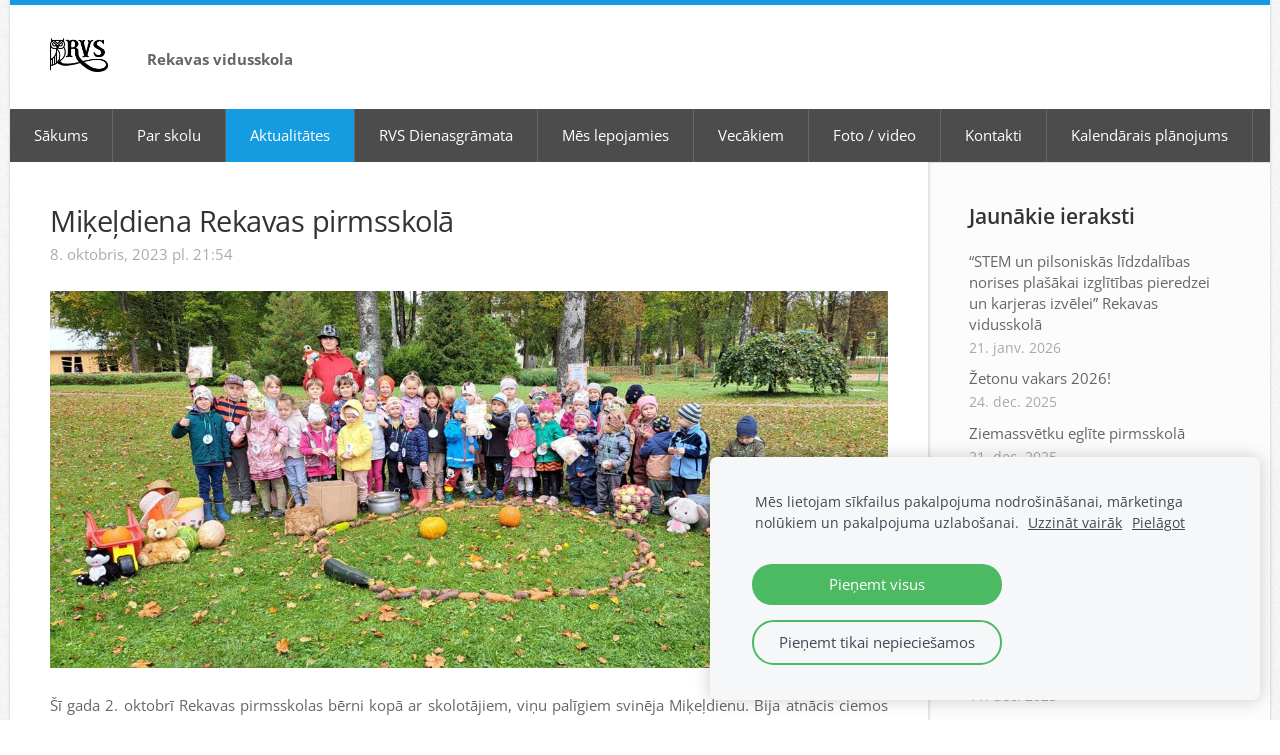

--- FILE ---
content_type: text/html; charset=UTF-8
request_url: https://www.rekava.lv/aktualitates-2/params/post/4361306/mikeldiena-rekavas-pirmsskola
body_size: 6201
content:
<!doctype html>

<html lang="lv">

    <head>

        <title>Miķeļdiena Rekavas pirmsskolā - Aktualitātes - Rekavas vidusskola</title>

    <meta name="description" content="Šī gada 2. oktobrī Rekavas pirmsskolas bērni kopā ar
skolotājiem, viņu palīgiem svinēja Miķeļdienu. Bija atnācis ciemos Miķelītis un
bērnus iepazīstināja ar dažādām Miķeļdienas tradīcijām, kopā" />

    <link rel="canonical" href="https://www.rekava.lv/aktualitates-2/params/post/4361306/mikeldiena-rekavas-pirmsskola">

    <meta name="twitter:card" content="summary" />
            <meta property="og:title" content="Miķeļdiena Rekavas pirmsskolā" />
            <meta property="og:description" content="Šī gada 2. oktobrī Rekavas pirmsskolas bērni kopā ar
skolotājiem, viņu palīgiem svinēja Miķeļdienu. Bija atnācis ciemos Miķelītis un
bērnus iepazīstināja ar dažādām Miķeļdienas tradīcijām, kopā" />
            <meta property="og:image" content="https://site-929423.mozfiles.com/files/929423/medium/Mikeldiena_h11.jpg" />
    


        <meta charset="utf-8" />
        <meta name="viewport" content="width=device-width,initial-scale=1.0,maximum-scale=1.0" />

        <link href="https://dss4hwpyv4qfp.cloudfront.net/designs/_shared/fonts/?family=Open+Sans:regular,italic,600,700&subset=latin,latin-ext,cyrillic" rel="stylesheet" type="text/css" />
        <link rel="stylesheet" href="https://dss4hwpyv4qfp.cloudfront.net/designs/_shared/css/layout-shared.css?v=2.575" type="text/css" />
        <link rel="stylesheet" href="https://dss4hwpyv4qfp.cloudfront.net/designs/_shared/css/legacy-v1.css?v=2.575" type="text/css" />
        <link rel="stylesheet" href="https://dss4hwpyv4qfp.cloudfront.net/designs/clarity/css/layout.css?v=2.575" type="text/css" />
        <link rel="stylesheet" href="https://dss4hwpyv4qfp.cloudfront.net/designs/clarity/css/editable.css?v=2.575" type="text/css" />

        <link href="/favicon.png?7" rel="shortcut icon">
<link href="/favicon.png?7" rel="apple-touch-icon">        
            <link rel="stylesheet" href="https://dss4hwpyv4qfp.cloudfront.net/libs/js/fancybox3/jquery.fancybox.min.css?v=2.575" type="text/css" />
                <script src="https://dss4hwpyv4qfp.cloudfront.net/libs/js/jquery/2.2.4/jquery.min.js" ></script>
            <script src="https://dss4hwpyv4qfp.cloudfront.net/libs/js/fancybox3/jquery.fancybox.min.js?v=2.575" defer></script>
            <script src="https://dss4hwpyv4qfp.cloudfront.net/libs/js/bannerplay/jquery.bannerplay.js?v=2.575" defer></script>
            <script src="https://dss4hwpyv4qfp.cloudfront.net/libs/js/responsivevideos/jquery.responsivevideos.js?v=2.575" defer></script>
            <script src="https://dss4hwpyv4qfp.cloudfront.net/designs/_shared/js/bookings.js?v=2.575" defer></script>
            <script src="https://dss4hwpyv4qfp.cloudfront.net/designs/_shared/js/designfx.js?v=2.575" defer></script>
            <script src="https://dss4hwpyv4qfp.cloudfront.net/libs/js/mozlive.js?v=2.575" ></script>
                <link rel="alternate" href="https://www.rekava.lv/aktualitates-2/rss/" type="application/rss+xml" title="Rekavas vidusskola - Aktualitātes" />
            <link rel="alternate" href="https://www.rekava.lv/aktualitates/rss/" type="application/rss+xml" title="Rekavas vidusskola - 2021./22.m.g." />
            <link rel="alternate" href="https://www.rekava.lv/aktualitates-1/rss/" type="application/rss+xml" title="Rekavas vidusskola - 2022./23.m.g." />
        <script>var FRONTEND_CDN = 'https://dss4hwpyv4qfp.cloudfront.net';</script>


    
    
    <!-- Cookie bar -->
    <script src="https://dss4hwpyv4qfp.cloudfront.net/libs/js/cookiebar/cookiebar.js?v=2.575"></script>
    <script>
        $(document).ready(function() {
            try {
                cookieBar({
                theme: "light",
                bannerPolicyLink: "https://rekava.lv/privatuma-politika/kas-ir-sikdatnes/",
                language: "lv"
            });
            } catch (e) {}
        });
    </script>
        

    <script src="https://dss4hwpyv4qfp.cloudfront.net/m/localize/menu/lv/?v=2.575" defer></script>
<script src="https://dss4hwpyv4qfp.cloudfront.net/m/localize/cart/lv/?v=2.575" defer></script>
<script src="https://dss4hwpyv4qfp.cloudfront.net/libs/js/component/cart.js?v=2.575" defer></script>
<script src="https://dss4hwpyv4qfp.cloudfront.net/libs/js/component/filter.js?v=2.575" defer></script>

            <script>
                var mozPageMozApi = {"language":"lv","page":"aktualitates-2"}
            </script>
            

            <script>
                var mozCatalogUser = {
                    isLoggedIn: 0
                }
            </script>
            


<script>
    function isSmallTouchDevice() {
        return (('ontouchstart' in window) && (window.matchMedia("(max-width: 750px), (max-height: 500px)").matches));
    }
    if (isSmallTouchDevice()) {
        document.documentElement.classList.add('mobile-header');
    }
</script>


    <!-- Global site tag (gtag.js) - Google Analytics -->
    <script async src="https://www.googletagmanager.com/gtag/js?id=G-YXP88ZMG94"></script>
    <script>
        window.dataLayer = window.dataLayer || [];
        function gtag(){dataLayer.push(arguments);}
        gtag('js', new Date());
        if (window.mozCookieNotificationUsed) {
            gtag('consent', 'default', {
                'analytics_storage': window.mozAllowStatisticsCookies ? 'granted' : 'denied',
                'ad_storage': window.mozAllowMarketingCookies ? 'granted' : 'denied',
                'ad_user_data': window.mozAllowMarketingCookies ? 'granted' : 'denied',
                'ad_personalization': window.mozAllowMarketingCookies ? 'granted' : 'denied'
            });
        }
        gtag('config', 'G-YXP88ZMG94');
    </script>

        <style class="customizer">
                                                                            #top { border-top-color :  #159ce0  }
                                                                                                                            #title .mz_wysiwyg { color :  #000000  }
                                                                                                                            #menu, #menu ul ul { background-color :  #4c4c4c  }
                                                                                                                            #menu > ul > li.selected > a, #menu ul ul li a:hover, #submenu li:hover > a, #submenu li.selected > a { background-color :  #159ce0  }
                                                                                                                                                #menu ul li a, #menu ul ul li a { border-color :  #666666  }
                                                                                                                            #menu ul li a, #menu ul ul li a, #menu ul ul li a:hover, #submenu li:hover > a, #submenu li.selected > a, #menu ul li > a:hover, #menu ul li.selected > a { color :  #ffffff  }
                                                                                                                            #languages li > a { color :  #cfcfcf  }
                                                                                                                            #languages li.selected > a, #languages li > a:hover { background-color :  #eeeeee  }
                                                                                                                            #languages li.selected > a, #languages li > a:hover { color :  #aaaaaa  }
                                                                                                                            a, .mz_editable a, .mz_recentposts a:hover { color :  #159ce0  }
                                                                                                                            a:hover, .mz_editable a:hover { color :  #aaaaaa  }
                                                                                                                            .moze-form .moze-formbutton, .moze-button, .moze-button-large { background-color :  #159ce0  }
                                                                            .moze-button-large.btn-alt-light { border-color :  #159ce0  }
                                                                            .moze-button-large.btn-white, .moze-button.btn-alt, .moze-button-large.btn-alt { color :  #159ce0  }
                                                                                                                            .moze-button:hover, .moze-button-large:hover, .moze-form .moze-formbutton:hover { background-color :  #aaaaaa  }
                                                                                                                            #bigbar-overlay { background-color :  hsla(0, 0%, 0%, 0.5)  }
                                                                                                                            .bigbar-h1 .mz_wysiwyg, .bigbar-h2 .mz_wysiwyg { color :  #ffffff  }
                                                                                                                            .mz_editable h1, .mz_editable h1.moze-megatitle, .mz_editable h1 a { color :  #333333  }
                                                                                                                            .mz_editable h2, .sidebox h2 { color :  #333333  }
                                                                                                                            .mz_editable h3 { color :  #aaaaaa  }
                                                                                                                            .section-bg-1 { background-color :  #f7f7f7  }
                                                                                                                            .section-bg-2 { background-color :  #159ce0  }
                                                                                                                            .section-bg-3 { background-color :  #4c4c4c  }
                                                                                                                            #bottom { background-color :  #4c4c4c  }
                                                                                                                            #bottom .mz_wysiwyg { color :  #aaaaaa  }
                                                                                                                            #bottom a { color :  #eeeeee  }
                                                                            #bottom .mz_social a { fill :  #eeeeee  }
                                                                                                                            #bottom a:hover { color :  #ffffff  }
                                                                                                                                                                                                                                                                                                                                                                                                                                                    
        @media (forced-colors: active) {
            :root { --color-header :  Canvas  }
            :root { --color-title :  CanvasText  }
            :root { --color-menu-text :  LinkText  }
            :root { --color-menu-text-selected :  CanvasText  }
            :root { --color-menu-accent :  CanvasText  }
            :root { --color-submenu :  Canvas  }
            :root { --color-submenu-text :  LinkText  }
            :root { --color-submenu-text-selected :  CanvasText  }
            :root { --color-submenu-accent :  CanvasText  }
            :root { --color-link :  LinkText  }
            :root { --color-button :  ButtonFace  }
            :root { --color-button-text :  ButtonText  }
            :root { --color-button-hover :  ButtonFace  }
            :root { --color-button-text-hover :  ButtonText  }
            :root { --color-sidemenu-text :  LinkText  }
            :root { --color-sidemenu-text-hover :  CanvasText  }
            :root { --color-h1 :  CanvasText  }
            :root { --color-h2 :  CanvasText  }
            :root { --color-h3 :  CanvasText  }
            :root { --color-text :  CanvasText  }
            :root { --color-text-strong :  CanvasText  }
            :root { --color-price :  CanvasText  }
            :root { --color-text-highlight :  Canvas  }
            :root { --color-text-border :  CanvasText  }
            :root { --color-background :  Canvas  }
            :root { --color-section-bg-1 :  Canvas  }
            :root { --color-section-bg-2 :  Canvas  }
            :root { --color-section-bg-3 :  Canvas  }
            :root { --color-footer :  Canvas  }
            :root { --color-footer-text :  CanvasText  }
            :root { --color-footer-link :  LinkText  }
            :root { --color-footer-link-hover :  CanvasText  }
            :root { --color-text-1 :  CanvasText  }
            :root { --color-text-1-highlight :  Canvas  }
            :root { --color-text-1-button :  ButtonFace  }
            :root { --color-text-1-button-text :  ButtonText  }
        }

    </style>
    <style class="customizer-fonts">
                                                                                                                                                                                                                                                                                                                                                                                                                                                                                                                                                                                                                                                                                                                                                                                                                                                                                                                                                </style>

    

    


        <script src="https://dss4hwpyv4qfp.cloudfront.net/designs/_shared/js/legacy-v1.js?v=2.575"></script>

    </head>

    <body class="design-boxed header-menu-down    footer-center                                    " lang="lv">

        
        <div id="wrap">

                                    <header id="top">
    <div id="header">
        <a id="skip-link" href="javascript:;" tabindex="1">Pāriet uz galveno saturu</a>
        <div id="header-side">
            <div id="shopicons">
                                                            </div>
            <div id="toolicons">

            </div>
            
                    </div>
        <div id="header-main">
            <div id="title">
                                    <a href="/"><div class="mz_component mz_wysiwyg mz_editable">    <div class="moze-wysiwyg-editor" >
                    <img src="https://site-929423.mozfiles.com/files/929423/rvslogo.png" style="width: 58px;">
                    <div>
            </div>
            </div>
</div></a>
                            </div>
                            <div id="toptext" >
                    <div  class="mz_component mz_wysiwyg mz_editable">    <div class="moze-wysiwyg-editor" >
                    <b>Rekavas vidusskola<span class="moze-gigantic">&nbsp;</span></b>
            </div>
</div>
                </div>
                                </div>

        <button id="languages-opener" aria-label="Valodas izvēle" class="mobile-menu-opener clearbutton"><svg xmlns="http://www.w3.org/2000/svg"></svg></button>
        <button id="menu-opener" aria-label="Galvenā izvēlne" class="mobile-menu-opener clearbutton"><svg xmlns="http://www.w3.org/2000/svg"></svg></button>

    </div>
        <div id="menubox">
        <div id="menu-container">
            <div  class="mz_component mz_menu" id="menu">
            <ul role="menu">
                <li role="none"><a href="/"  role="menuitem" >Sākums</a>
                                    </li>
                        <li role="none"><a href="/par-skolu/"  role="menuitem" aria-haspopup="true">Par skolu</a>
                        <ul role="menu">
                <li role="none"><a href="/par-skolu/skolas-merki-uzdevumi-un-programmas/"  role="menuitem" >Skolas misija, vīzija, vērtības un programmas</a>
                                    </li>
                        <li role="none"><a href="/par-skolu/macibu-un-audzinasanas-darbs/"  role="menuitem" >Mācību un audzināšanas darbs</a>
                                    </li>
                        <li role="none"><a href="/par-skolu/skolas-ieksejie-normativie-akti/"  role="menuitem" >Skolas iekšējie normatīvie akti</a>
                                    </li>
                        <li role="none"><a href="/par-skolu/skolas-vesture/"  role="menuitem" >Skolas vēsture</a>
                                    </li>
                        <li role="none"><a href="/par-skolu/zetonu-vakari/"  role="menuitem" >Žetonu vakari</a>
                                    </li>
                            </ul></li>
                                    <li class="selected" role="none"><a href="/aktualitates-2/"  role="menuitem"  aria-current="true">Aktualitātes</a>
                                    </li>
                        <li role="none"><a href="/rvs-dienasgramata/"  role="menuitem" >RVS Dienasgrāmata</a>
                                    </li>
                        <li role="none"><a href="/mes-lepojamies/"  role="menuitem" >Mēs lepojamies</a>
                                    </li>
                        <li role="none"><a href="/vecakiem/"  role="menuitem" aria-haspopup="true">Vecākiem</a>
                        <ul role="menu">
                <li role="none"><a href="/vecakiem/berna-drosibai/"  role="menuitem" >Bērna drošībai</a>
                                    </li>
                        <li role="none"><a href="/vecakiem/ka-atbalstit-berna-macisanos/"  role="menuitem" >Kā atbalstīt bērna mācīšanos?</a>
                                    </li>
                        <li role="none"><a href="/vecakiem/macibu-piederumu-saraksts/"  role="menuitem" aria-haspopup="true">Individuālo mācību piederumu saraksts</a>
                        <ul role="menu">
                <li role="none"><a href="/vecakiem/macibu-piederumu-saraksts/1-klase/"  role="menuitem" >1. klase</a>
                                    </li>
                        <li role="none"><a href="/vecakiem/macibu-piederumu-saraksts/2-klase/"  role="menuitem" >2. klase</a>
                                    </li>
                        <li role="none"><a href="/vecakiem/macibu-piederumu-saraksts/3-klase/"  role="menuitem" >3. klase</a>
                                    </li>
                        <li role="none"><a href="/vecakiem/macibu-piederumu-saraksts/4-klase/"  role="menuitem" >4. klase</a>
                                    </li>
                        <li role="none"><a href="/vecakiem/macibu-piederumu-saraksts/5-klase/"  role="menuitem" >5. klase</a>
                                    </li>
                        <li role="none"><a href="/vecakiem/macibu-piederumu-saraksts/6-klase/"  role="menuitem" >6. klase</a>
                                    </li>
                        <li role="none"><a href="/vecakiem/macibu-piederumu-saraksts/7-klase/"  role="menuitem" >7. klase</a>
                                    </li>
                        <li role="none"><a href="/vecakiem/macibu-piederumu-saraksts/8-klase/"  role="menuitem" >8. klase</a>
                                    </li>
                        <li role="none"><a href="/vecakiem/macibu-piederumu-saraksts/9-klase/"  role="menuitem" >9. klase</a>
                                    </li>
                        <li role="none"><a href="/vecakiem/macibu-piederumu-saraksts/10-klase/"  role="menuitem" >10. klase</a>
                                    </li>
                        <li role="none"><a href="/vecakiem/macibu-piederumu-saraksts/11-klase/"  role="menuitem" >11. klase</a>
                                    </li>
                        <li role="none"><a href="/vecakiem/macibu-piederumu-saraksts/12-klase/"  role="menuitem" >12. klase</a>
                                    </li>
                            </ul></li>
                                    <li role="none"><a href="https://bernistaba.lsm.lv/" target="_blank" role="menuitem" >LSM Bērnistaba</a>
                                    </li>
                        <li role="none"><a href="https://drossinternets.lv/lv/materials/download/84" target="_blank" role="menuitem" >Ieteikumi par sociālo tīklu lietošanu</a>
                                    </li>
                            </ul></li>
                                    <li role="none"><a href="/foto-video/"  role="menuitem" aria-haspopup="true">Foto / video</a>
                                    </li>
                        <li role="none"><a href="/kontakti/"  role="menuitem" >Kontakti</a>
                                    </li>
                        <li role="none"><a href="/kalendarais-planojums/"  role="menuitem" >Kalendārais plānojums</a>
                                </li></ul>
            
</div>
        </div>
    </div>
    </header>
                <div id="submenubox">
        <nav id="submenu" class="mz_component mz_menu mz_blogmenu is-alternate" aria-label="Bloga izvēlne">
            <button id="submenu-opener" class="clearbutton"><span>&nbsp;</span></button>
        </nav>
    </div>
                            <div id="main">


    <div>
    <div id="blog" class="section section-customizable">
        <div class="mz_overlay_bar mz_blog_customize"><a class="moze-blog-customize"></a></div>
        <div class="container">
            <div id="sidebar-wrap">
                <div  class="mz_component mz_blog mz_editable mainblock" data-cid="90753869" data-name="mainblog" data-type="blog">
<main class="moze-post-container" >

    
    <h1>Miķeļdiena Rekavas pirmsskolā</h1>

    <div class="moze-postdetails">
        <span>
            <span class="unpublished moze-lighter">8. oktobris, 2023 pl. 21:54</span>
            
                    </span>
    </div>

    <p class="MsoListParagraphCxSpFirst moze-justify"><img src="https://site-929423.mozfiles.com/files/929423/medium/Mikeldiena_h11.jpg"><br>Šī gada 2. oktobrī Rekavas pirmsskolas bērni kopā ar
skolotājiem, viņu palīgiem svinēja Miķeļdienu. Bija atnācis ciemos Miķelītis un
bērnus iepazīstināja ar dažādām Miķeļdienas tradīcijām, kopā minēja mīklas un spēlēja
jautras rotaļas ( “ Kurš ātrāk un veicīgāk?”, “ Mešana mērķī”, “ Pazudušo
dārgumu meklēšana”, “Kartupeļu un biešu talka”, “ Izvāri zupu!” ).<br></p>

<p class="MsoListParagraphCxSpMiddle moze-justify">Nobeigumā bērni izveidoja saulīti no dažādiem dārzeņus.</p><p class="MsoListParagraphCxSpMiddle moze-justify">Godalgā par padarītu darbu-veselīgi gardumiņi.</p><p class="MsoListParagraphCxSpLast"></p><div class="moze-right">Autors: Elita Siliņa</div><div class="moze-right">Vairāk foto skat. <a href="/foto-video/params/group/248070/#gallery_92024996-1" target="_blank" style="font-size: 14px;"><u><i>Foto galerijā</i></u></a></div><p></p>

    
    
</main></div>
                <aside id="sidebar">
                    <div  class="mz_component mz_recentposts sidebox" data-name="recentposts" data-type="recentposts">
    <h2>Jaunākie ieraksti</h2>
    <ul>
                    <li>
                <a href="/aktualitates-2/params/post/5197774/stem-un-pilsoniskas-lidzdalibas-norises-plasakai-izglitibas-pieredzei-un-ka">“STEM un pilsoniskās līdzdalības norises plašākai izglītības pieredzei un karjeras izvēlei” Rekavas vidusskolā</a><br />
                <span class="moze-lighter">21. janv. 2026</span>
            </li>
                    <li>
                <a href="/aktualitates-2/params/post/5187127/zetonu-vakars-2026">Žetonu vakars 2026!</a><br />
                <span class="moze-lighter">24. dec. 2025</span>
            </li>
                    <li>
                <a href="/aktualitates-2/params/post/5189265/ziemassvetku-eglite-pirmsskola">Ziemassvētku eglīte pirmsskolā</a><br />
                <span class="moze-lighter">21. dec. 2025</span>
            </li>
                    <li>
                <a href="/aktualitates-2/params/post/5185868/ziemassvetku-eglite">Ziemassvētku eglīte</a><br />
                <span class="moze-lighter">19. dec. 2025</span>
            </li>
                    <li>
                <a href="/aktualitates-2/params/post/5185857/ziemassvetku-ieskanas-koncerts">Ziemassvētku ieskaņas koncerts🎄</a><br />
                <span class="moze-lighter">19. dec. 2025</span>
            </li>
                    <li>
                <a href="/aktualitates-2/params/post/5187120/mans-piparkuku-namins">“MANS PIPARKŪKU NAMIŅŠ&quot;</a><br />
                <span class="moze-lighter">17. dec. 2025</span>
            </li>
                    <li>
                <a href="/aktualitates-2/params/post/5182142/rekavas-vidusskola-ciemini-jauniesi-no-balozu-vidusskolas">Rekavas vidusskolā ciemiņi-jaunieši no Baložu vidusskolas</a><br />
                <span class="moze-lighter">11. dec. 2025</span>
            </li>
            </ul>
</div>
                    
                    
                    <div  class="mz_component mz_wysiwyg mz_editable sidebox">    <div class="moze-wysiwyg-editor" >
                    <h2><b style="text-align: justify; color: rgb(102, 102, 102); font-size: 15px;"><span class="JsGRdQ">"K</span></b><b style="text-align: justify; color: rgb(102, 102, 102); font-size: 15px;"><span class="JsGRdQ">āp kalnā, lai nevis Tevi varētu redzēt visa pasaule, </span></b><b style="text-align: justify; color: rgb(102, 102, 102); font-size: 15px;"><span class="JsGRdQ">bet gan tāpēc, </span></b><b style="text-align: justify; color: rgb(102, 102, 102); font-size: 15px;"><span class="JsGRdQ">lai Tu </span></b><b style="text-align: justify; color: rgb(102, 102, 102); font-size: 15px;"><span class="JsGRdQ">varētu redzēt </span></b><b style="text-align: justify; color: rgb(102, 102, 102); font-size: 15px;"><span class="JsGRdQ">visu pasauli..."</span></b></h2><p></p><p class="_04xlpA direction-ltr align-center para-style-body"><a href="https://www.e-klase.lv/" target="_blank" style=""><img src="https://site-929423.mozfiles.com/files/929423/base64img_41ffa741cedda4917641f8ef768c4498.jpg" class="moze-img-center" style="border: none; display: block; max-width: 100%; box-sizing: border-box; margin: 20px auto !important; cursor: default !important; width: 261.306px;"></a></p><p class="_04xlpA direction-ltr align-center para-style-body"></p><p class="_04xlpA direction-ltr align-center para-style-body"><a href="https://soma.lv/" target="_blank" style=""><img src="https://site-929423.mozfiles.com/files/929423/base64img_c8fb97dea82e3ecea310bb9452be2098.png" alt="" style="border: none; display: block; max-width: 100%; box-sizing: border-box; cursor: default !important; width: 261.2px;"></a></p><p class="_04xlpA direction-ltr align-center para-style-body"><a href="https://sts.viis.gov.lv:1000/Login.aspx?ReturnUrl=%2f%3fwa%3dwsignin1.0%26wtrealm%3dhttps%253a%252f%252flogin.skolo.lv%252fadfs%252fls%252f%252f%26wctx%3d17f9fd6a-9049-4964-8e31-238920e1cd63%26wct%3d2022-09-02T15%253a48%253a37Z%26client-request-id%3db78ae53d-bcdd-4ce5-8f11-0080010000be&amp;wa=wsignin1.0&amp;wtrealm=https%3a%2f%2flogin.skolo.lv%2fadfs%2fls%2f%2f&amp;wctx=17f9fd6a-9049-4964-8e31-238920e1cd63&amp;wct=2022-09-02T15%3a48%3a37Z&amp;client-request-id=b78ae53d-bcdd-4ce5-8f11-0080010000be" target="_blank" style=""><img src="https://site-929423.mozfiles.com/files/929423/base64img_2e0075069d6b2e94776ac3af5da6f031.png" alt="" style="border: none; display: block; max-width: 100%; box-sizing: border-box; cursor: default !important; color: rgb(102, 102, 102); font-family: &quot;Open Sans&quot;, Arial, Helvetica, sans-serif; font-size: 15px; font-style: normal; font-variant-ligatures: normal; font-variant-caps: normal; font-weight: 400; letter-spacing: normal; orphans: 2; text-align: start; text-indent: 0px; text-transform: none; white-space: normal; widows: 2; word-spacing: 0px; -webkit-text-stroke-width: 0px; background-color: rgb(252, 252, 252); text-decoration-thickness: initial; text-decoration-style: initial; text-decoration-color: initial; width: 261.2px;"></a><a href="https://www.parprof.lv/" target="_self"><img src="https://site-929423.mozfiles.com/files/929423/base64img_1cdcbcc1a580426d6f72bb213172f52b.png" alt="" style="border: none; display: block; max-width: 100%; box-sizing: border-box; cursor: default !important;"></a></p><p class="_04xlpA direction-ltr align-center para-style-body moze-center"><img src="https://site-929423.mozfiles.com/files/929423/base64img_116334afe13f45ecee2798cddc07698f.png" alt="uzdevumi.lv" data-moz-debase64="yes" style="border: none; display: block; max-width: 100%; box-sizing: border-box; cursor: default !important;"></p><p class="_04xlpA direction-ltr align-center para-style-body moze-center">Arhīvs:<br><a href="/aktualitates-1/" target="_self"><u>2022./23.m.g.</u></a><br><a href="/aktualitates/" target="_self"><u>2021./22.m.g.</u></a></p>

<p></p>
            </div>
</div>
                </aside>
            </div>
            <div class="clear"></div>
        </div>
    </div>
</div>




    </div>

            <div class="ico-simple">
                    <footer id="bottom" class="mz_footer">
        <div  class="mz_component mz_menu" id="footmenu">
            <ul role="menu">
                <li role="none"><a href="/"  role="menuitem" >Sākums</a>
                                    </li>
                        <li role="none"><a href="/par-skolu/"  role="menuitem" >Par skolu</a>
                                    </li>
                        <li class="selected" role="none"><a href="/aktualitates-2/"  role="menuitem"  aria-current="true">Aktualitātes</a>
                                    </li>
                        <li role="none"><a href="/rvs-dienasgramata/"  role="menuitem" >RVS Dienasgrāmata</a>
                                    </li>
                        <li role="none"><a href="/mes-lepojamies/"  role="menuitem" >Mēs lepojamies</a>
                                    </li>
                        <li role="none"><a href="/vecakiem/"  role="menuitem" >Vecākiem</a>
                                    </li>
                        <li role="none"><a href="/foto-video/"  role="menuitem" >Foto / video</a>
                                    </li>
                        <li role="none"><a href="/kontakti/"  role="menuitem" >Kontakti</a>
                                    </li>
                        <li role="none"><a href="/privatuma-politika/"  role="menuitem" >Privātuma politika</a>
                                </li></ul>
            
</div>
        <div id="footer">
            <div id="foottext">
                <div  class="mz_component mz_wysiwyg mz_editable">    <div class="moze-wysiwyg-editor" >
                    <div><a href="/sakums-1/" target="_self">REKAVAS VIDUSSKOLA</a>&nbsp;&nbsp;</div><div>Copyright @ 2020 - 2024 www.rekava.lv<br></div>
            </div>
</div>
            </div>
            <div id="social" style="display: none">
                
            </div>
        </div>
    </footer>

            </div>

        </div>

        
    


    <script>
        $(document).ready(function(){
            $(".mz_wysiwyg").responsiveVideos();
        });
    </script>

<script src="https://spark.engaga.com/public/site.js" id="engaga-script" data-engaga-user-id="7ef8f4f1a910ad7f0ebce1f054734fa3" async="async"></script>


    <script defer src="https://static.cloudflareinsights.com/beacon.min.js/vcd15cbe7772f49c399c6a5babf22c1241717689176015" integrity="sha512-ZpsOmlRQV6y907TI0dKBHq9Md29nnaEIPlkf84rnaERnq6zvWvPUqr2ft8M1aS28oN72PdrCzSjY4U6VaAw1EQ==" data-cf-beacon='{"version":"2024.11.0","token":"49ffebfdc47c4890a4fe35affbfdc732","r":1,"server_timing":{"name":{"cfCacheStatus":true,"cfEdge":true,"cfExtPri":true,"cfL4":true,"cfOrigin":true,"cfSpeedBrain":true},"location_startswith":null}}' crossorigin="anonymous"></script>
</body>

</html>